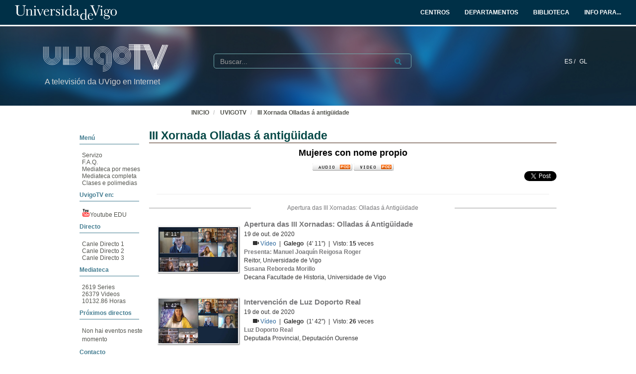

--- FILE ---
content_type: text/html; charset=UTF-8
request_url: https://tv.uvigo.es/series/5f9acb2a765a4e20437f7589
body_size: 82550
content:
<!doctype html>
<html class="" lang="gl">
<head>
                <meta name="viewport" content="initial-scale=1">
        <meta http-equiv="X-UA-Compatible" content="IE=edge,chrome=1">
        <!--[if lt IE 9]>
        <script src="http://html5shim.googlecode.com/svn/trunk/html5.js"></script>
        <![endif]-->
        <meta charset="UTF-8"/>
                    <meta name="robots" content="index, follow"/>
                <meta name="revisit-after" content="1 days"/>
        <meta name="language" content="gl"/>
        <meta name="keywords" content="webtv, tv, University, teltek, pumukit - muller,antigüidade,xénero,historia,costumes"/>
    
    <meta property="og:url" content="https://tv.uvigo.es/series/5f9acb2a765a4e20437f7589" />
    <meta property="og:type" content="website" />
    <meta property="og:title" content="III Xornada Olladas á antigüidade" />
    <meta property="og:description" content="As Xornadas: Olladas á Antigüidade, organizadas cada curso académico pola profesora e decana da Facultade de Historia do campus de Ourense Susana Reboreda, celebran a súa terceira edición. Nesta ocasión, a cita leva por título Mulleres con nome propio co obxectivo de pór o foco en personaxes femininos destacados do pasado e por primeira vez, atendendo á situación sanitaria provocada pola covid-19, desenvolverase de xeito virtual" />
    <meta property="og:image" content="https://tv.uvigo.es/uploads/pic/series/5f9acb2a765a4e20437f7589/mulleres.jpg" />
    <title>UVigoTV - III Xornada Olladas á antigüidade</title>

            <link href="/bundles/pumukitwebtv/css/bootstrap.min.css" type="text/css" rel="stylesheet" media="screen"/>
        <link href="/webtv/css/webtv.css" type="text/css" rel="stylesheet" media="screen"/>
            
            <script src="/bundles/pumukitwebtv/js/jquery.min.js" type="text/javascript"></script>
        <script src="/bundles/pumukitwebtv/js/bootstrap.min.js" type="text/javascript"></script>
    
        <link rel="icon" type="image/x-icon" href="/bundles/pumukituvigowebtv/images/favicon.ico"/>
</head>
<body class="">
    
<style>
            
    .logo-legend {
        color: #d3d3d3;
        margin:0;
        font-size:16px;
        padding:10px 0 0 5px;
    }

    /** Mobile first **/
    .header-top-pmk {
        background-color: #003047;
        min-height:50px;
        color: #ffffff;
    }

    .logo-header-top {
        max-height:30px;
        margin-top: 5px;
    }

    .navbar-pmk.navbar-uvigo {
        margin-bottom: 0;
        border: none;
        border-bottom:3px solid #fff;
    }

    .custom-menu-uvigo {
        width: 100%;
    }

    .custom-menu-uvigo .links-custom-menu > li {
        display: inline;
        font-size: 16px;
    }

    .custom-menu-uvigo .links-custom-menu > li > a{
        padding: 15px;
    }

    .custom-dropdown-menu.open {
        background: #003047;
    }

    .custom-dropdown-menu-uvigo {
        background: #003047;
    }
    .custom-menu-uvigo li.language-item {
        padding-left:15px;
        border-bottom: 0;
    }

    .custom-menu-top-center .open>a:focus, .custom-menu-top-center .open>a:active, .custom-menu-top-center .open>a:hover {
        background-color:transparent;
    }

    .custom-menu-uvigo .dropdown .custom-dropdown-menu li {
        border-bottom:0;
    }

    .header-top-pmk .language-item {
        display:inline-block;
    }

    .custom-menu-uvigo {
        margin-top:25px;
        padding-left: 0 !important;
    }

    /** End mobile first **/


    /** Start: Universidad de Vigo - Menú >= md **/
    .header-pmk .header-top-pmk {
        font-size:12px;
    }
    /** End: Universidad de Vigo - Menú >= md **/

    #custom-top-menu {
        padding: 0;
    }

    .custom-menu-top-left li a, .custom-menu-top-right li a {
        font-weight: bold;
    }
    .custom-menu-top-left li a, .custom-menu-top-center li a, .custom-menu-top-right li a {
        color: #ffffff;
    }

    .custom-menu-top-left>li>a:hover, .custom-menu-top-left>li>a:focus, .custom-menu-top-center>li>a:hover, .custom-menu-top-center>li>a:focus, .custom-menu-top-right>li>a:hover, .custom-menu-top-right>li>a:focus {
        text-decoration: none;
        background-color: transparent;
    }

    .custom-menu-top-center {
        padding-left:10rem;
    }

    .header-top-pmk .navbar-header button span {
        background-color: #ffffff;
    }

    .custom-dropdown-menu.open>a, .custom-dropdown-menu.open>a:hover, .custom-dropdown-menu.open>a:focus {
        background-color: #003047;
        color: #fff;
    }

    .navbar-nav li.language-item a {
        padding: 15px 2px;
    }


    .header-bottom-pmk {
        max-height: 160px;
    }

    .header-bottom-pmk .background-header{
        width: 100%;
        height: 160px;
        object-fit: cover;
    }

    .header-bottom-pmk .header-elements {
        margin-top: -170px;
        padding-left: 70px;
        padding-right: 70px;
    }

    .logo-header-bottom {
        max-height: 70px;
    }

    .header-bottom-logo {
        padding-bottom:50px;
        margin-top:30px;
    }


    
    @media (max-width: 1400px) {
        .custom-menu-uvigo .links-custom-menu > li {
            font-size: 14px;
        }

        .block-search {
            margin-left: 30px;
        }

        .no_live_img {
            margin-left: -200px;
        }
    }


    @media (max-width: 1400px) and (min-width: 1200px){
        .header-bottom-logo {
            margin-top: 35px;
        }
    }

    @media (min-width: 1200px) {
        .custom-menu-top-center {
            padding-left:12rem;
        }
    }

    @media (max-width: 1200px) and (min-width: 991px) {
        .logo-legend {
            font-size: 11px;
        }

        .header-bottom-logo {
            margin-top: 45px;
        }

        .header-bottom-pmk .header-elements {
            padding-left: 45px;
            padding-right: 45px;
        }
        .custom-menu-uvigo li.language-item {
            padding-left: 10px;
        }

        .flexcontainer {
            flex-wrap: nowrap;
        }
    }


    @media (min-width: 992px) {

        .custom-menu-top-center {
            padding-left:4rem;
        }
    }

    @media (max-width: 991px) {
        .custom-menu-top-left li a, .custom-menu-top-center li a, .custom-menu-top-right li a {
            color: #003047;
        }

        .navbar-header .search-button {
            margin-right: 5px;
        }

        .navbar-header .fa-search {
            color: #ffffff;
            font-size: 16px;
        }


        .custom-menu-uvigo .links-custom-menu {
            float: left !important;
            width: 100%;
            padding-right: 15px;
        }

        .custom-menu-uvigo .links-custom-menu > li {
            display: block;
            padding: 10px 0;
        }

        .custom-menu-uvigo li.language-item {
            padding-left: 15px;
            padding-top: 0;
        }

        .navbar-brand {
            float: right;
        }

        .header-bottom-pmk .header-elements {
            padding-left: 15px;
            padding-right: 15px;
        }

    }

    @media (min-width: 768px) and (max-width: 991.98px) {
        /* Header menu */
        .header-top-pmk .language-item {
            display:inline-block;
        }

        /* Change breakpoint of navbar to SM ( needed because there are a lot of text ) */
        .custom-menu-top-center {
            padding-left:1rem;
        }

        .navbar-header {
            float: none;
        }
        .navbar-left,.navbar-right {
            float: none !important;
        }
        .navbar-toggle {
            display: block;
        }
        .navbar-collapse {
            border-top: 1px solid transparent;
            box-shadow: inset 0 1px 0 rgba(255,255,255,0.1);
        }
        .navbar-fixed-top {
            top: 0;
            border-width: 0 0 1px;
        }
        .navbar-collapse.collapse {
            display: none!important;
        }
        .navbar-nav {
            float: none!important;
            margin-top: 7.5px;
        }
        .navbar-nav>li {
            float: none;
        }
        .navbar-nav>li>a {
            padding-top: 10px;
            padding-bottom: 10px;
        }
        .collapse.in{
            display:block !important;
        }
        .header-top-pmk>.container {
            padding-right: 15px;
            padding-left: 15px;
            margin-right: auto;
            margin-left: auto;
            width: 100%;
            max-width: none;
        }

        .header-bottom-logo:nth-child(2) {
            margin-top: 50px;
            padding-bottom: 10px;
        }

        /* End Change breakpoint of navbar to SM */

        /* Change breakpoint header dropdown to SM */
        .navbar-nav .open .dropdown-menu {
            position: static;
            float: left;
            width: auto;
            margin-top: 0;
            background-color: transparent;
            border: 0;
            -webkit-box-shadow: none;
            box-shadow: none;
            display:block;
        }
        /* Change breakpoint header dropdown to SM */
        .custom-menu-top-right .custom-dropdown-menu.open {
            display: table;
        }

        #custom-top-menu {
            overflow-x: hidden;
        }

        /* Move banner and logo to keep vertical line with SM breakpoint navbar */
        .header-bottom-pmk>.container {
            width:100%;
        }
        .header-bottom-logo {
            margin-left:15px;
        }
        /* End Move banner and logo to keep vertical line with SM breakpoint navbar */

        .custom-menu-uvigo {
            margin-top: 15px !important;
        }
    }

    @media (min-width:768px) {

        .custom-menu-uvigo {
            margin-top: 55px;
        }
    }

    @media (max-width: 767.98px) {

        #menu-uvigo-navbar .custom-dropdown-menu.open > ul > li > a {
            color: #FFF;
        }

        .header-bottom-pmk, .header-bottom-pmk .background-header {
            max-height: 140px !important;
        }

        .header-bottom-logo {
            margin-top: 40px;
            padding-bottom: 30px;
        }

        .footer-custom-uvigotv {
            text-align: center;
        }

        .search-box {
            margin: 8px;
        }

        .custom-menu-uvigo {
            margin-top: 0px;
        }

        .custom-menu-uvigo .links-custom-menu > li {
            display: block;
        }

        .custom-menu-uvigo {
            margin-top: 18px;
        }

        .advanced-calendar-events {
            padding: 30px 30px !important;
        }
    }
    @media (max-width: 570px) {
        .header-bottom-logo {
            margin-top: 35px;
        }

        .header-bottom-logo:nth-child(2) {
            margin-top: 43px;
        }
    }


    @media (max-width: 499.98px) {
        .logo-legend {
            font-size:10px;
        }

        .header-bottom-pmk, .header-bottom-pmk .background-header {
            max-height: 120px !important;
        }
    }

    @media (max-width: 450px) {
        .header-bottom-logo:nth-child(2) {
            margin-top: 35px;
        }
    }

    @media (max-width: 430px) {
        .custom-menu-uvigo .links-custom-menu > li.language-item {
            padding-bottom: 0;
        }
    }

    @media (max-width: 430px) {
        .logo-legend {
            font-size: 9px;
        }
    }


</style>
<nav class="navbar navbar-pmk navbar-uvigo">
    <div class="header-top-pmk">
        <div class="container-fluid">
            <div class="navbar-header">
                <div class="visible-xs visible-sm">
                                        <a class="navbar-brand"  href="https://tv.uvigo.es">
                        <img src="/bundles/pumukituvigowebtv/images/header/logo_uvigo.svg" class="img-responsive logo-header-top" alt="Imaxe"/>
                    </a>
                </div>
            </div>
            <div class="collapse navbar-collapse" id="custom-top-menu">
                <div class="hidden-xs hidden-sm">
                                        <ul class="nav navbar-nav custom-menu-top-left">
                        <a class="navbar-brand"  href="https://tv.uvigo.es">
                            <img src="/bundles/pumukituvigowebtv/images/header/logo_uvigo.svg" class="img-responsive logo-header-top" alt="Imaxe"/>
                        </a>
                    </ul>

                    <ul class="nav navbar-nav custom-menu-top-center pull-right">
                        <li>
                            <a target="_blank" href="https://www.uvigo.gal/estudar/organizacion-academica/centros" title="CENTROS">
                                <strong>CENTROS</strong>
                            </a>
                        </li>
                        <li>
                            <a target="_blank" href="https://www.uvigo.gal/estudar/organizacion-academica/departamentos" title="DEPARTAMENTOS">
                                <strong>DEPARTAMENTOS</strong>
                            </a>
                        </li>
                        <li>
                            <a target="_blank" href="https://www.uvigo.gal/universidade/biblioteca" title="BIBLIOTECA">
                                <strong>BIBLIOTECA</strong>
                            </a>
                        </li>
                        <li>
                            <a href="#" title="INFO PARA..." id="dropdownMenuInfo" data-toggle="dropdown" aria-haspopup="true" aria-expanded="true">
                                <strong>INFO PARA...<i class="fa fa-caret-down" aria-hidden="true"></i></strong>
                            </a>
                            <ul class="dropdown-menu custom-dropdown-menu-uvigo" aria-labelledby="dropdownMenu1">
                                <li>
                                    <a target="_blank" href="https://uvigo.gal/perfil-estudantes">Estudantes</a>
                                </li>
                                <li>
                                    <a target="_blank" href="https://uvigo.gal/perfil-pas">PAS</a>
                                </li>
                                <li>
                                    <a target="_blank" href="https://uvigo.gal/perfil-pdi">PDI</a>
                                </li>
                                <li>
                                    <a target="_blank" href="https://uvigo.gal/perfil-empresas">Empresas</a>
                                </li>
                            </ul>
                        </li>
                    </ul>

                </div>
            </div>
        </div>
    </div>
</nav>


<div class="header-bottom-pmk">
    <p><span><img class="background-header" src="/bundles/pumukituvigowebtv/images/header/headerBK.jpg"></span></p>
    <div class="container-fluid header-elements">
        <div class="col-xs-7 col-sm-6 col-md-3 header-bottom-logo">
            <a href="https://tv.uvigo.es">
                <img src="/bundles/pumukituvigowebtv/images/header/logo_UvigoTV.svg" class="img-responsive logo-header-bottom" alt="Imaxe"/>
            </a>
            <h5 class="logo-legend">A televisión da UVigo en Internet</h5>
        </div>

        <div class="col-xs-5 col-sm-5 visible-xs visible-sm header-bottom-logo">
            <nav class="navbar navbar-pmk">
                <div class="container-fluid">
                    <div class="navbar-header">
                        <button type="button" class="navbar-toggle collapsed" data-toggle="collapse" data-target="#menu-uvigo-navbar" aria-expanded="false" style="border:1px solid #fff; margin-right:0;">
                            <span class="sr-only">Toggle navigation</span>
                            <span class="icon-bar" style="border: 1px solid #fff;"></span>
                            <span class="icon-bar" style="border: 1px solid #fff;"></span>
                            <span class="icon-bar" style="border: 1px solid #fff;"></span>
                        </button>
                        <button type="button" class="navbar-toggle collapsed search-button" data-toggle="collapse" data-target="#pumukit-navbar-collapse-2">
                            <span class="sr-only">TOGGLE SEARCH</span>
                            <i class="glyphicon glyphicon-search" style="color:white;font-size: 16px;margin-right: 10px;"></i>
                        </button>
                    </div>
                </div>
            </nav>
        </div>

        <div class="col-xs-12 col-sm-12 visible-xs visible-sm">
            <div class="collapse navbar-collapse" id="pumukit-navbar-collapse-2">
                <!--//SEARCH BOX-->
<div class="search-box">
  <form class="input-group stylish-input-group" method="get" action="/searchmultimediaobjects">
    <label for="search-box-mobile" class="sr-only">Search</label>
    <input type="text" class="form-control" placeholder="Buscar..." name="search" id="search-box-mobile">
    <span class="input-group-addon">
      <label for="submit-button-mobile" class="sr-only">Submit</label>
      <button type="submit" id="submit-button-mobile" style="border:0;background:transparent;" title="Submit">
        <span class="glyphicon glyphicon-search"></span>
      </button>
    </span>
  </form>
</div>
            </div>
        </div>
        <div class="col-xs-12 col-md-9">
            <div class="collapse navbar-collapse" id="menu-uvigo-navbar">
                <div class="nav navbar-nav navbar-right custom-menu-top-center custom-menu-uvigo">
                    <ul class="links-custom-menu pull-right">
                        <div class="language_select_wrapper">
            <a class="" href="/locale/es" style="color:white !important;">
            ES /        </a>
            <a class="selected" href="/locale/gl" style="color:white !important;">
            GL        </a>
    </div>

                        <div class="visible-xs visible-sm">
                            
<div class="row widget slidebar">
    <ul>
        
        <h3>Menú</h3>
        <ul class="section">
            <li><a href="https://tv.uvigo.es/gl/info.html">Servizo</a></li>
            <li><a href="https://tv.uvigo.es/gl/FAQ.html">F.A.Q.</a></li>
            <li>
                <a href="https://tv.uvigo.es/latestuploads">Mediateca por meses</a>
            </li>
            <li><a href="https://tv.uvigo.es/mediateca">Mediateca completa</a>
            </li>
            <li>
                <a href="https://tv.uvigo.es/clasesypildoras.html">Clases e polimedias</a>
            </li>
        </ul>

        <h3>UvigoTV en:</h3>
        <ul class="section">
            <li>
                <img src="/bundles/pumukituvigowebtv/images/favicon_youtube.gif" style="vertical-align:inherit"><a href="https://www.youtube.com/channel/UCyG8-q1aV0vfNsS3wd8YsNA">Youtube
                    EDU</a>
            </li>
        </ul>

        <h3>Directo</h3>
        <ul class="section">
                          <li>
                    <a href="https://tv.uvigo.es/directo1">Canle Directo 1</a>
                </li>
                            <li>
                    <a href="https://tv.uvigo.es/directo2">Canle Directo 2</a>
                </li>
                            <li>
                    <a href="https://tv.uvigo.es/directo3">Canle Directo 3</a>
                </li>
                    </ul>

        <h3>Mediateca</h3>
        <ul class="section">
            <li>2619 Series</li>
<li>26379 Videos</li>
<li>10132.86 Horas</li>

        </ul>
        <h3>Próximos directos</h3>
        <ul class="section">
                             Non hai eventos neste momento                    </ul>

        <h3>Contacto</h3>
        <ul class="section">
            <li><a href="mailto:tv@uvigo.es">tv@uvigo.es</a></li>
        </ul>

        <h3>Login</h3>
        <ul class="section row" style="overflow:hidden">
          <div class="col-xs-12">
  
      <a href="http://tv.uvigo.es/login" type="button" class="login-button btn btn-xs btn-default" title="Log in">
      <span class="glyphicon glyphicon-log-in"></span> Iniciar sesión    </a>
  </div>


        </ul>

        <br>

        Séguenos:
        <div class="menu_left" style="padding-left: 0">
            <a style="text-decoration: none;" class="icon_text" href="https://tv.uvigo.es/gl/Lista.html">
                <img src="/bundles/pumukituvigowebtv/images/icons/email.png" alt="Email">
            </a>
            <a style="text-decoration: none" href="http://twitter.com/UVigoTV" target="_blank">
                <img src="/bundles/pumukituvigowebtv/images/icons/twitter.png" alt="Twitter">
            </a>
            <a style="text-decoration: none" href="http://www.facebook.com/pages/UVigoTV-Universidade-de-Vigo-Televisi%C3%B3n/264866613542" target="_blank">
                <img src="/bundles/pumukituvigowebtv/images/icons/facebook.png" alt="Facebook">
            </a>
            <a style="text-decoration: none" href="https://tv.uvigo.es/lastnews.xml" target="_blank">
                <img src="/bundles/pumukituvigowebtv/images/icons/rss.jpg" alt="RSS">
            </a>
        </div>

        <ul class="nav navbar-nav visible-xs">
                            <li class="dropdown">
                    <a href="#" class="dropdown-toggle pmk_menu_element" data-toggle="dropdown" role="button" aria-haspopup="true" aria-expanded="false">Galego
                        <span class="caret"></span></a>
                    <ul class="dropdown-menu">
                                                    <li>
                                <a class="pmk_menu_element" href="https://tv.uvigo.es/locale/es"> Español </a>
                            </li>
                                                    <li>
                                <a class="pmk_menu_element" href="https://tv.uvigo.es/locale/gl"> Galego </a>
                            </li>
                                            </ul>
                </li>
            
        </ul>
    </ul>
</div>



                        </div>
                    </ul>
                    <div class="hidden-xs hidden-sm col-sm-6 col-md-5 col-lg-6 block-search">
                        <div class="row">
                                                        
                            <div class="search-box">
                                <form class="input-group stylish-input-group" method="get" action="/searchmultimediaobjects">
                                    <label for="search-box-base" class="sr-only">
                                        Buscar                                    </label>
                                    <input type="text" class="form-control" placeholder="Buscar..." name="search" id="search-box-base"  style="background: transparent"/>
                                    <span class="input-group-addon" style="background: transparent">
                                        <label for="submit-button-base" class="sr-only">Submit</label>
                                        <button type="submit" id="submit-button-base" style="border:0;background:transparent;" title="Submit">
                                            <span class="glyphicon glyphicon-search"></span>
                                        </button>
                                    </span>
                                </form>
                            </div>

                        </div>
                    </div>
                </div>
            </div>
        </div>
    </div>
</div>

    <div class="container-fluid">
        <!--HEADER-->
        








        <!--BREADCRUMBS-->
        <div class="row breadcrumbs_color">
            <div class="breadcrumbs_wrapper" role="navigation" style="display: inline-block">
                <div class="col-md-12">
    <ol class="breadcrumb">
        <li>
            <a href="https://www.uvigo.gal/" >
                INICIO
            </a>
        </li>

        
                            <li>
                    <a href="/" >
                        UVIGOTV
                    </a>
                </li>
            
        
                    <li>
                <a id="breadcrumbs_series_a" href="/series/5f9acb2a765a4e20437f7589" class="active" >
                    III Xornada Olladas á antigüidade
                </a>
            </li>
        
            </ol>
</div>

<script type="text/javascript">
    $(function () {
        var breadcrumbs_seriesa = $('#breadcrumbs_series_a');
        var breadcrumbs_mmobja = $('#breadcrumbs_mmobj_a');
        if (!breadcrumbs_mmobja.length && !breadcrumbs_seriesa.length) {
            return false;
        }
        var breadcrumbLiHeight = ($('.breadcrumb li').first().height()) + 8;
        var breadcrumbHeight = ($('.breadcrumb').height());
        var breadcrumbSeriesTitle = breadcrumbs_seriesa.height();
        var appendSeries, appendMultimediaObject = false;
        while (((breadcrumbSeriesTitle + 3) > breadcrumbLiHeight) || (breadcrumbHeight > breadcrumbLiHeight)) {
            if (breadcrumbs_seriesa.text().trim().length > 20) {
                breadcrumbs_seriesa.text(breadcrumbs_seriesa.text().substring(0, breadcrumbs_seriesa.text().trim().length - 1));
                appendSeries = true;
            } else {
                breadcrumbs_mmobja.text(breadcrumbs_mmobja.text().substring(0, breadcrumbs_mmobja.text().trim().length - 1));
                if(breadcrumbs_mmobja.text().trim().length < 20) {
                    break;
                }
                appendMultimediaObject = true;
            }
            breadcrumbSeriesTitle = $('.breadcrumb').height();
            breadcrumbHeight = ($('.breadcrumb').height());
        }
        if (appendMultimediaObject) breadcrumbs_mmobja.append("...");
        if (appendSeries) breadcrumbs_seriesa.append("...");
    });
</script>

            </div>
        </div>
        <div class="row pmk-content">
            <div class="wrapper-center">
                <!--LATERAL_MENU-->
                <div class="slidebar_wrapper col-md-3 col-lg-2 hidden-xs hidden-sm">
                    
<div class="row widget slidebar">
    <ul>
        
        <h3>Menú</h3>
        <ul class="section">
            <li><a href="https://tv.uvigo.es/gl/info.html">Servizo</a></li>
            <li><a href="https://tv.uvigo.es/gl/FAQ.html">F.A.Q.</a></li>
            <li>
                <a href="https://tv.uvigo.es/latestuploads">Mediateca por meses</a>
            </li>
            <li><a href="https://tv.uvigo.es/mediateca">Mediateca completa</a>
            </li>
            <li>
                <a href="https://tv.uvigo.es/clasesypildoras.html">Clases e polimedias</a>
            </li>
        </ul>

        <h3>UvigoTV en:</h3>
        <ul class="section">
            <li>
                <img src="/bundles/pumukituvigowebtv/images/favicon_youtube.gif" style="vertical-align:inherit"><a href="https://www.youtube.com/channel/UCyG8-q1aV0vfNsS3wd8YsNA">Youtube
                    EDU</a>
            </li>
        </ul>

        <h3>Directo</h3>
        <ul class="section">
                          <li>
                    <a href="https://tv.uvigo.es/directo1">Canle Directo 1</a>
                </li>
                            <li>
                    <a href="https://tv.uvigo.es/directo2">Canle Directo 2</a>
                </li>
                            <li>
                    <a href="https://tv.uvigo.es/directo3">Canle Directo 3</a>
                </li>
                    </ul>

        <h3>Mediateca</h3>
        <ul class="section">
            <li>2619 Series</li>
<li>26379 Videos</li>
<li>10132.86 Horas</li>

        </ul>
        <h3>Próximos directos</h3>
        <ul class="section">
                             Non hai eventos neste momento                    </ul>

        <h3>Contacto</h3>
        <ul class="section">
            <li><a href="mailto:tv@uvigo.es">tv@uvigo.es</a></li>
        </ul>

        <h3>Login</h3>
        <ul class="section row" style="overflow:hidden">
          <div class="col-xs-12">
  
      <a href="http://tv.uvigo.es/login" type="button" class="login-button btn btn-xs btn-default" title="Log in">
      <span class="glyphicon glyphicon-log-in"></span> Iniciar sesión    </a>
  </div>


        </ul>

        <br>

        Séguenos:
        <div class="menu_left" style="padding-left: 0">
            <a style="text-decoration: none;" class="icon_text" href="https://tv.uvigo.es/gl/Lista.html">
                <img src="/bundles/pumukituvigowebtv/images/icons/email.png" alt="Email">
            </a>
            <a style="text-decoration: none" href="http://twitter.com/UVigoTV" target="_blank">
                <img src="/bundles/pumukituvigowebtv/images/icons/twitter.png" alt="Twitter">
            </a>
            <a style="text-decoration: none" href="http://www.facebook.com/pages/UVigoTV-Universidade-de-Vigo-Televisi%C3%B3n/264866613542" target="_blank">
                <img src="/bundles/pumukituvigowebtv/images/icons/facebook.png" alt="Facebook">
            </a>
            <a style="text-decoration: none" href="https://tv.uvigo.es/lastnews.xml" target="_blank">
                <img src="/bundles/pumukituvigowebtv/images/icons/rss.jpg" alt="RSS">
            </a>
        </div>

        <ul class="nav navbar-nav visible-xs">
                            <li class="dropdown">
                    <a href="#" class="dropdown-toggle pmk_menu_element" data-toggle="dropdown" role="button" aria-haspopup="true" aria-expanded="false">Galego
                        <span class="caret"></span></a>
                    <ul class="dropdown-menu">
                                                    <li>
                                <a class="pmk_menu_element" href="https://tv.uvigo.es/locale/es"> Español </a>
                            </li>
                                                    <li>
                                <a class="pmk_menu_element" href="https://tv.uvigo.es/locale/gl"> Galego </a>
                            </li>
                                            </ul>
                </li>
            
        </ul>
    </ul>
</div>



                    <div style="clear:both"><!--LETS THE WRAPPER HAVE THE CORRECT HEIGHT--></div>
                </div>
                <!--MAIN BODY-->
                <div class="main-content-wrapper">
                    <div class="main-content col-md-9 col-lg-10">
                                                                
            <div class="row">
        <div class="col-xs-12">
            <h1 class="title-for-crumbs">III Xornada Olladas á antigüidade</h1>
<div class="cab_serial">
            <h5 class="subtitle">
            Mujeres con nome propio
        </h5>
                <div class="podcasts text-center">
        <a href="itpc://tv.uvigo.es/podcast/series/5f9acb2a765a4e20437f7589/audio.xml">
            <img src="/bundles/pumukituvigowebtv/images/series/audio_pod.gif" alt="" title="Suscribirse al podcast de esta serie (requiere iTunes)">
        </a>
        <a href="itpc://tv.uvigo.es/podcast/series/5f9acb2a765a4e20437f7589/video.xml">
            <img src="/bundles/pumukituvigowebtv/images/series/video_pod.gif" alt="" title="Suscribirse al videocast de esta serie (requiere iTunes)">
        </a>
    </div>

    <div class="pull-right">
        <!-- FACEBOOK LIKE -->
<div id="fb-root"></div>
<div class="fb-like"
     data-layout="button_count"
     data-action="like"
     data-size="small"
     data-show-faces="false"
     data-share="false" style="display: inline;top: 3px;">
</div>

<a href="https://twitter.com/share" class="twitter-share-button" data-count="none">Tweet</a>

<script>(function(d, s, id) {
        var js, fjs = d.getElementsByTagName(s)[0];
        if (d.getElementById(id)) return;
        js = d.createElement(s); js.id = id;
        js.src = "//connect.facebook.net/es_ES/sdk.js#xfbml=1&version=v2.10&appId=557011547829499";
        fjs.parentNode.insertBefore(js, fjs);
    }(document, 'script', 'facebook-jssdk'));
</script>


<script>
    !function(d,s,id){
        var js,fjs=d.getElementsByTagName(s)[0];
        if(!d.getElementById(id)){
            js=d.createElement(s);
            js.id=id;
            js.src="//platform.twitter.com/widgets.js";
            console.log(fjs);
            fjs.parentNode.insertBefore(js,fjs);
        }
    }(document,"script","twitter-wjs");

</script>
    </div>
</div>
        </div>
    </div>

            <div class="row">
            <div class="col-xs-12">
                <div id="serial_header">
                    
                </div>
            </div>
        </div>
    
    <div class="row">
        <div class="col-xs-12">
                                                                                                                            <div class="col-xs-12">
                    <a name="5f9ab8f3765a4e1dd1676ba2"></a>
                                <hr />
    
    <!-- SUBSERIAL -->
            <div class="row subseries_title_wrapper">
            <h4 class="text-center subseries_title"> Apertura das III Xornadas: Olladas á Antigüidade </h4>
        </div>
    
                        <div class="media mmobj_serie">
    <!-- PIC -->
    <div class="media-left media-middle">
        <div class="thumbnailwrapper">
                            <div class="thumbnail bodyMm">
                    <a href="https://tv.uvigo.es/video/5f9ab8f3765a4e1dd1676ba2">
                                                    <span class="video-duration">4&#039; 11&#039;&#039;</span>
                                                <img src="/uploads/pic/series/5f9acb2a765a4e20437f7589/video/5f9ab8f3765a4e1dd1676ba2/5f9aeaae765a4e2199546332.jpeg" class="serial img-responsive thumbnailimg">
                        <div class="thumbnailholder"></div>
                    </a>
                </div>
                    </div>
    </div>
    <div class="media-body">
        <!-- TITLE & SUBTITLE -->
        <h4 class="media-heading title">Apertura das III Xornadas: Olladas á Antigüidade</h4>
        <h5 class="media-heading">
            <small></small>
        </h5>
        <h5 class="media-heading date">19 de out. de 2020</h5>

        <ul class="mmobj_objects">
            <!-- MATTERHORN -->
                            <!-- TRACKS -->
                
                                                                  
                                    <div>
                        <span class="glyphicon glyphicon-facetime-video" aria-hidden="true"></span>
                                                                                                                                <a href="https://tv.uvigo.es/video/5f9ab8f3765a4e1dd1676ba2?track_id=5f9abbe6765a4e1eb52487d2">
                                                    Vídeo                        </a>
                                                &nbsp;|&nbsp;&nbsp;<span class="language">Galego</span>
                        &nbsp;(4&#039; 11&#039;&#039;)
                                                    &nbsp;|&nbsp; Visto:
                                                        <span class="numView">15</span>
                            veces                                            </div>
                                                    <!-- MATERIAL -->
                        <!-- LINK -->
                    </ul>
        <!-- PERSONS ACT -->
        <div class="persons">
                                                            <div>
                        <div class="person">
                            Presenta:
                                                            Manuel Joaquín Reigosa Roger
                                                    </div>
                        Reitor, Universidade de Vigo
                    </div>
                                                                <div>
                        <div class="person">
                            
                                                            Susana Reboreda Morillo
                                                    </div>
                        Decana Facultade de Historia, Universidade de Vigo
                    </div>
                                    </div>
    </div>
</div>
                                                        </div>
                                                                                                                <div class="col-xs-12">
                    <a name="5f9ab8f3765a4e1dd1676ba8"></a>
                        
    <!-- SUBSERIAL -->
    
                        <div class="media mmobj_serie">
    <!-- PIC -->
    <div class="media-left media-middle">
        <div class="thumbnailwrapper">
                            <div class="thumbnail bodyMm">
                    <a href="https://tv.uvigo.es/video/5f9ab8f3765a4e1dd1676ba8">
                                                    <span class="video-duration">1&#039; 42&#039;&#039;</span>
                                                <img src="/uploads/pic/series/5f9acb2a765a4e20437f7589/video/5f9ab8f3765a4e1dd1676ba8/5f9c3233765a4e28777906e0.jpeg" class="serial img-responsive thumbnailimg">
                        <div class="thumbnailholder"></div>
                    </a>
                </div>
                    </div>
    </div>
    <div class="media-body">
        <!-- TITLE & SUBTITLE -->
        <h4 class="media-heading title">Intervención de Luz Doporto Real</h4>
        <h5 class="media-heading">
            <small></small>
        </h5>
        <h5 class="media-heading date">19 de out. de 2020</h5>

        <ul class="mmobj_objects">
            <!-- MATTERHORN -->
                            <!-- TRACKS -->
                
                                                                  
                                    <div>
                        <span class="glyphicon glyphicon-facetime-video" aria-hidden="true"></span>
                                                                                                                                <a href="https://tv.uvigo.es/video/5f9ab8f3765a4e1dd1676ba8?track_id=5f9aba3f765a4e1e6d5aee02">
                                                    Vídeo                        </a>
                                                &nbsp;|&nbsp;&nbsp;<span class="language">Galego</span>
                        &nbsp;(1&#039; 42&#039;&#039;)
                                                    &nbsp;|&nbsp; Visto:
                                                        <span class="numView">26</span>
                            veces                                            </div>
                                                    <!-- MATERIAL -->
                        <!-- LINK -->
                    </ul>
        <!-- PERSONS ACT -->
        <div class="persons">
                                                            <div>
                        <div class="person">
                            
                                                            Luz Doporto Real
                                                    </div>
                        Deputada Provincial, Deputación Ourense
                    </div>
                                    </div>
    </div>
</div>
                                                        </div>
                                                                                                                <div class="col-xs-12">
                    <a name="5f9ab8f3765a4e1dd1676bae"></a>
                        
    <!-- SUBSERIAL -->
    
                        <div class="media mmobj_serie">
    <!-- PIC -->
    <div class="media-left media-middle">
        <div class="thumbnailwrapper">
                            <div class="thumbnail bodyMm">
                    <a href="https://tv.uvigo.es/video/5f9ab8f3765a4e1dd1676bae">
                                                    <span class="video-duration">1&#039; 49&#039;&#039;</span>
                                                <img src="/uploads/pic/series/5f9acb2a765a4e20437f7589/video/5f9ab8f3765a4e1dd1676bae/5f9c3f3b765a4e28c55e20e3.jpeg" class="serial img-responsive thumbnailimg">
                        <div class="thumbnailholder"></div>
                    </a>
                </div>
                    </div>
    </div>
    <div class="media-body">
        <!-- TITLE & SUBTITLE -->
        <h4 class="media-heading title">Intervención de Manuel Joaquín Reigosa Roger</h4>
        <h5 class="media-heading">
            <small></small>
        </h5>
        <h5 class="media-heading date">19 de out. de 2020</h5>

        <ul class="mmobj_objects">
            <!-- MATTERHORN -->
                            <!-- TRACKS -->
                
                                                                  
                                    <div>
                        <span class="glyphicon glyphicon-facetime-video" aria-hidden="true"></span>
                                                                                                                                <a href="https://tv.uvigo.es/video/5f9ab8f3765a4e1dd1676bae?track_id=5f9aba1d765a4e1e520922a2">
                                                    Vídeo                        </a>
                                                &nbsp;|&nbsp;&nbsp;<span class="language">Galego</span>
                        &nbsp;(1&#039; 49&#039;&#039;)
                                                    &nbsp;|&nbsp; Visto:
                                                        <span class="numView">5</span>
                            veces                                            </div>
                                                    <!-- MATERIAL -->
                        <!-- LINK -->
                    </ul>
        <!-- PERSONS ACT -->
        <div class="persons">
                                                            <div>
                        <div class="person">
                            
                                                            <a href="http://www.uvigo.gal/universidade/goberno-uvigo/reitoria/reitor">Manuel Joaquín Reigosa Roger</a>
                                                    </div>
                        Reitor, Universidade de Vigo
                    </div>
                                    </div>
    </div>
</div>
                                                        </div>
                                                                                                                <div class="col-xs-12">
                    <a name="5f9ab8f4765a4e1dd1676bb4"></a>
                        
    <!-- SUBSERIAL -->
            <div class="row subseries_title_wrapper">
            <h4 class="text-center subseries_title"> Puabi e Enheduana: dúas mulleres poderosas na cidade de Ur (ca. 2500-2300 a.n.e.) </h4>
        </div>
    
                        <div class="media mmobj_serie">
    <!-- PIC -->
    <div class="media-left media-middle">
        <div class="thumbnailwrapper">
                            <div class="thumbnail bodyMm">
                    <a href="https://tv.uvigo.es/video/5f9ab8f4765a4e1dd1676bb4">
                                                    <span class="video-duration">2&#039; 06&#039;&#039;</span>
                                                <img src="/uploads/pic/series/5f9acb2a765a4e20437f7589/video/5f9ab8f4765a4e1dd1676bb4/5f9c400a765a4e28c55e20e7.jpeg" class="serial img-responsive thumbnailimg">
                        <div class="thumbnailholder"></div>
                    </a>
                </div>
                    </div>
    </div>
    <div class="media-body">
        <!-- TITLE & SUBTITLE -->
        <h4 class="media-heading title">Presentación de Agnés Gracia Ventura</h4>
        <h5 class="media-heading">
            <small></small>
        </h5>
        <h5 class="media-heading date">19 de out. de 2020</h5>

        <ul class="mmobj_objects">
            <!-- MATTERHORN -->
                            <!-- TRACKS -->
                
                                                                  
                                    <div>
                        <span class="glyphicon glyphicon-facetime-video" aria-hidden="true"></span>
                                                                                                                                <a href="https://tv.uvigo.es/video/5f9ab8f4765a4e1dd1676bb4?track_id=5f9aba10765a4e1e700a4ea2">
                                                    Vídeo                        </a>
                                                &nbsp;|&nbsp;&nbsp;<span class="language">Español</span>
                        &nbsp;(2&#039; 06&#039;&#039;)
                                                    &nbsp;|&nbsp; Visto:
                                                        <span class="numView">10</span>
                            veces                                            </div>
                                                    <!-- MATERIAL -->
                        <!-- LINK -->
                    </ul>
        <!-- PERSONS ACT -->
        <div class="persons">
                                                            <div>
                        <div class="person">
                            Presenta:
                                                            Susana Reboreda Morillo
                                                    </div>
                        Decana Facultade de Historia, Universidade de Vigo
                    </div>
                                                                <div>
                        <div class="person">
                            
                                                            Agnés Gracia Ventura
                                                    </div>
                        Doutora en Historia e membro do IPOA de Barcelona
                    </div>
                                    </div>
    </div>
</div>
                                                        </div>
                                                                                                                <div class="col-xs-12">
                    <a name="5f9ae8d8765a4e21535b45b6"></a>
                        
    <!-- SUBSERIAL -->
    
                        <div class="media mmobj_serie">
    <!-- PIC -->
    <div class="media-left media-middle">
        <div class="thumbnailwrapper">
                            <div class="thumbnail bodyMm">
                    <a href="https://tv.uvigo.es/video/5f9ae8d8765a4e21535b45b6">
                                                    <span class="video-duration">34&#039; 32&#039;&#039;</span>
                                                <img src="/uploads/pic/series/5f9acb2a765a4e20437f7589/video/5f9ae8d8765a4e21535b45b6/5f9e8782765a4e2e707e98e1.jpeg" class="serial img-responsive thumbnailimg">
                        <div class="thumbnailholder"></div>
                    </a>
                </div>
                    </div>
    </div>
    <div class="media-body">
        <!-- TITLE & SUBTITLE -->
        <h4 class="media-heading title">Puabi e Enheduana: dúas mulleres poderosas na cidade de Ur (ca. 2500-2300 a.n.e.)</h4>
        <h5 class="media-heading">
            <small>Conferencia</small>
        </h5>
        <h5 class="media-heading date">19 de out. de 2020</h5>

        <ul class="mmobj_objects">
            <!-- MATTERHORN -->
                            <div id="material" class="file matterhorn">
                    <a href="https://tv.uvigo.es/video/5f9ae8d8765a4e21535b45b6">
                        <span class="glyphicon glyphicon-facetime-video" aria-hidden="true"></span>Vídeo</a>
                    &nbsp;|&nbsp;&nbsp;<span class="language">Español</span>
                    &nbsp;|&nbsp; 34&#039; 32&#039;&#039;
                                            &nbsp;|&nbsp; Visto: <span class="numView">22</span>
                        veces                                    </div>
                                    <!-- MATERIAL -->
                        <!-- LINK -->
                    </ul>
        <!-- PERSONS ACT -->
        <div class="persons">
                                                            <div>
                        <div class="person">
                            Presenta:
                                                            Susana Reboreda Morillo
                                                    </div>
                        Decana Facultade de Historia, Universidade de Vigo
                    </div>
                                                                <div>
                        <div class="person">
                            
                                                            Agnés Gracia Ventura
                                                    </div>
                        Doutora en Historia e membro do IPOA de Barcelona
                    </div>
                                    </div>
    </div>
</div>
                                                        </div>
                                                                                                                <div class="col-xs-12">
                    <a name="5f9ab8f4765a4e1dd1676bba"></a>
                        
    <!-- SUBSERIAL -->
    
                        <div class="media mmobj_serie">
    <!-- PIC -->
    <div class="media-left media-middle">
        <div class="thumbnailwrapper">
                            <div class="thumbnail bodyMm">
                    <a href="https://tv.uvigo.es/video/5f9ab8f4765a4e1dd1676bba">
                                                    <span class="video-duration">14&#039; 26&#039;&#039;</span>
                                                <img src="/uploads/pic/series/5f9acb2a765a4e20437f7589/video/5f9ab8f4765a4e1dd1676bba/5f9e8890765a4e2e8230a042.jpeg" class="serial img-responsive thumbnailimg">
                        <div class="thumbnailholder"></div>
                    </a>
                </div>
                    </div>
    </div>
    <div class="media-body">
        <!-- TITLE & SUBTITLE -->
        <h4 class="media-heading title">Rolda de preguntas. Puabi e Enheduana: dúas mulleres poderosas na cidade de Ur (ca. 2500-2300 a.n.e.)</h4>
        <h5 class="media-heading">
            <small></small>
        </h5>
        <h5 class="media-heading date">19 de out. de 2020</h5>

        <ul class="mmobj_objects">
            <!-- MATTERHORN -->
                            <!-- TRACKS -->
                
                                                                  
                                    <div>
                        <span class="glyphicon glyphicon-facetime-video" aria-hidden="true"></span>
                                                                                                                                <a href="https://tv.uvigo.es/video/5f9ab8f4765a4e1dd1676bba?track_id=5f9ac1d0765a4e1eff051252">
                                                    Vídeo                        </a>
                                                &nbsp;|&nbsp;&nbsp;<span class="language">Español</span>
                        &nbsp;(14&#039; 26&#039;&#039;)
                                                    &nbsp;|&nbsp; Visto:
                                                        <span class="numView">9</span>
                            veces                                            </div>
                                                    <!-- MATERIAL -->
                        <!-- LINK -->
                    </ul>
        <!-- PERSONS ACT -->
        <div class="persons">
                                                            <div>
                        <div class="person">
                            
                                                            Agnés Gracia Ventura
                                                    </div>
                        Doutora en Historia e membro do IPOA de Barcelona
                    </div>
                                                                <div>
                        <div class="person">
                            Modera:
                                                            Susana Reboreda Morillo
                                                    </div>
                        Decana Facultade de Historia, Universidade de Vigo
                    </div>
                                    </div>
    </div>
</div>
                                                        </div>
                                                                                                                <div class="col-xs-12">
                    <a name="5f9ab8f4765a4e1dd1676bc0"></a>
                        
    <!-- SUBSERIAL -->
            <div class="row subseries_title_wrapper">
            <h4 class="text-center subseries_title"> Cleopatra VII, a poderosa raíña ptolemaica </h4>
        </div>
    
                        <div class="media mmobj_serie">
    <!-- PIC -->
    <div class="media-left media-middle">
        <div class="thumbnailwrapper">
                            <div class="thumbnail bodyMm">
                    <a href="https://tv.uvigo.es/video/5f9ab8f4765a4e1dd1676bc0">
                                                    <span class="video-duration">2&#039; 24&#039;&#039;</span>
                                                <img src="/uploads/pic/series/5f9acb2a765a4e20437f7589/video/5f9ab8f4765a4e1dd1676bc0/5f9e8b20765a4e2e8230a049.jpeg" class="serial img-responsive thumbnailimg">
                        <div class="thumbnailholder"></div>
                    </a>
                </div>
                    </div>
    </div>
    <div class="media-body">
        <!-- TITLE & SUBTITLE -->
        <h4 class="media-heading title">Presentación de Rosa Cid</h4>
        <h5 class="media-heading">
            <small></small>
        </h5>
        <h5 class="media-heading date">19 de out. de 2020</h5>

        <ul class="mmobj_objects">
            <!-- MATTERHORN -->
                            <!-- TRACKS -->
                
                                                                  
                                    <div>
                        <span class="glyphicon glyphicon-facetime-video" aria-hidden="true"></span>
                                                                                                                                <a href="https://tv.uvigo.es/video/5f9ab8f4765a4e1dd1676bc0?track_id=5f9abac1765a4e1e9a68c862">
                                                    Vídeo                        </a>
                                                &nbsp;|&nbsp;&nbsp;<span class="language">Español</span>
                        &nbsp;(2&#039; 24&#039;&#039;)
                                                    &nbsp;|&nbsp; Visto:
                                                        <span class="numView">14</span>
                            veces                                            </div>
                                                    <!-- MATERIAL -->
                        <!-- LINK -->
                    </ul>
        <!-- PERSONS ACT -->
        <div class="persons">
                                                            <div>
                        <div class="person">
                            Presenta:
                                                            Susana Reboreda Morillo
                                                    </div>
                        Decana Facultade de Historia, Universidade de Vigo
                    </div>
                                    </div>
    </div>
</div>
                                                        </div>
                                                                                                                <div class="col-xs-12">
                    <a name="5f9e88f6765a4e2e7e507ff7"></a>
                        
    <!-- SUBSERIAL -->
    
                        <div class="media mmobj_serie">
    <!-- PIC -->
    <div class="media-left media-middle">
        <div class="thumbnailwrapper">
                            <div class="thumbnail bodyMm">
                    <a href="https://tv.uvigo.es/video/5f9e88f6765a4e2e7e507ff7">
                                                    <span class="video-duration">53&#039; 50&#039;&#039;</span>
                                                <img src="/uploads/pic/series/5f9acb2a765a4e20437f7589/video/5f9e88f6765a4e2e7e507ff7/5f9e89a0765a4e2e7e508003.jpeg" class="serial img-responsive thumbnailimg">
                        <div class="thumbnailholder"></div>
                    </a>
                </div>
                    </div>
    </div>
    <div class="media-body">
        <!-- TITLE & SUBTITLE -->
        <h4 class="media-heading title">Cleopatra VII, a poderosa raíña ptolemaica</h4>
        <h5 class="media-heading">
            <small>Conferencia</small>
        </h5>
        <h5 class="media-heading date">19 de out. de 2020</h5>

        <ul class="mmobj_objects">
            <!-- MATTERHORN -->
                            <div id="material" class="file matterhorn">
                    <a href="https://tv.uvigo.es/video/5f9e88f6765a4e2e7e507ff7">
                        <span class="glyphicon glyphicon-facetime-video" aria-hidden="true"></span>Vídeo</a>
                    &nbsp;|&nbsp;&nbsp;<span class="language">Español</span>
                    &nbsp;|&nbsp; 53&#039; 50&#039;&#039;
                                            &nbsp;|&nbsp; Visto: <span class="numView">13</span>
                        veces                                    </div>
                                    <!-- MATERIAL -->
                        <!-- LINK -->
                    </ul>
        <!-- PERSONS ACT -->
        <div class="persons">
                                                            <div>
                        <div class="person">
                            
                                                            Rosa Cid
                                                    </div>
                        Catedrática de Historia Antiga, Universidad de Oviedo
                    </div>
                                    </div>
    </div>
</div>
                                                        </div>
                                                                                                                <div class="col-xs-12">
                    <a name="5f9ab8f4765a4e1dd1676bc6"></a>
                        
    <!-- SUBSERIAL -->
    
                        <div class="media mmobj_serie">
    <!-- PIC -->
    <div class="media-left media-middle">
        <div class="thumbnailwrapper">
                            <div class="thumbnail bodyMm">
                    <a href="https://tv.uvigo.es/video/5f9ab8f4765a4e1dd1676bc6">
                                                    <span class="video-duration">25&#039; 06&#039;&#039;</span>
                                                <img src="/uploads/pic/series/5f9acb2a765a4e20437f7589/video/5f9ab8f4765a4e1dd1676bc6/5f9ea44c765a4e2ecc75fcc5.jpeg" class="serial img-responsive thumbnailimg">
                        <div class="thumbnailholder"></div>
                    </a>
                </div>
                    </div>
    </div>
    <div class="media-body">
        <!-- TITLE & SUBTITLE -->
        <h4 class="media-heading title">Rolda de preguntas. Cleopatra VII, a poderosa raíña ptolemaica</h4>
        <h5 class="media-heading">
            <small></small>
        </h5>
        <h5 class="media-heading date">19 de out. de 2020</h5>

        <ul class="mmobj_objects">
            <!-- MATTERHORN -->
                            <!-- TRACKS -->
                
                                                                  
                                    <div>
                        <span class="glyphicon glyphicon-facetime-video" aria-hidden="true"></span>
                                                                                                                                <a href="https://tv.uvigo.es/video/5f9ab8f4765a4e1dd1676bc6?track_id=5f9ac9af765a4e1f22790582">
                                                    Vídeo                        </a>
                                                &nbsp;|&nbsp;&nbsp;<span class="language">Español</span>
                        &nbsp;(25&#039; 06&#039;&#039;)
                                                    &nbsp;|&nbsp; Visto:
                                                        <span class="numView">8</span>
                            veces                                            </div>
                                                    <!-- MATERIAL -->
                        <!-- LINK -->
                    </ul>
        <!-- PERSONS ACT -->
        <div class="persons">
                                                            <div>
                        <div class="person">
                            
                                                            Rosa Cid
                                                    </div>
                        Catedrática de Historia Antiga, Universidad de Oviedo
                    </div>
                                                                <div>
                        <div class="person">
                            Modera:
                                                            Susana Reboreda Morillo
                                                    </div>
                        Decana Facultade de Historia, Universidade de Vigo
                    </div>
                                    </div>
    </div>
</div>
                                                        </div>
                                                                                                                <div class="col-xs-12">
                    <a name="5f9ab8f5765a4e1dd1676bcc"></a>
                        
    <!-- SUBSERIAL -->
            <div class="row subseries_title_wrapper">
            <h4 class="text-center subseries_title"> Estatus femininos na Grecia clásica: o caso de Neera </h4>
        </div>
    
                        <div class="media mmobj_serie">
    <!-- PIC -->
    <div class="media-left media-middle">
        <div class="thumbnailwrapper">
                            <div class="thumbnail bodyMm">
                    <a href="https://tv.uvigo.es/video/5f9ab8f5765a4e1dd1676bcc">
                                                    <span class="video-duration">2&#039; 42&#039;&#039;</span>
                                                <img src="/uploads/pic/series/5f9acb2a765a4e20437f7589/video/5f9ab8f5765a4e1dd1676bcc/5f9e8c25765a4e2e7e508013.jpeg" class="serial img-responsive thumbnailimg">
                        <div class="thumbnailholder"></div>
                    </a>
                </div>
                    </div>
    </div>
    <div class="media-body">
        <!-- TITLE & SUBTITLE -->
        <h4 class="media-heading title">Presentación de Ana Iriarte</h4>
        <h5 class="media-heading">
            <small></small>
        </h5>
        <h5 class="media-heading date">19 de out. de 2020</h5>

        <ul class="mmobj_objects">
            <!-- MATTERHORN -->
                            <!-- TRACKS -->
                
                                                                  
                                    <div>
                        <span class="glyphicon glyphicon-facetime-video" aria-hidden="true"></span>
                                                                                                                                <a href="https://tv.uvigo.es/video/5f9ab8f5765a4e1dd1676bcc?track_id=5f9abae6765a4e1ecf3e3e92">
                                                    Vídeo                        </a>
                                                &nbsp;|&nbsp;&nbsp;<span class="language">Español</span>
                        &nbsp;(2&#039; 42&#039;&#039;)
                                                    &nbsp;|&nbsp; Visto:
                                                        <span class="numView">80</span>
                            veces                                            </div>
                                                    <!-- MATERIAL -->
                        <!-- LINK -->
                    </ul>
        <!-- PERSONS ACT -->
        <div class="persons">
                                                            <div>
                        <div class="person">
                            Presenta:
                                                            Susana Reboreda Morillo
                                                    </div>
                        Decana Facultade de Historia, Universidade de Vigo
                    </div>
                                    </div>
    </div>
</div>
                                                        </div>
                                                                                                                <div class="col-xs-12">
                    <a name="5f9af15a765a4e21b27218db"></a>
                        
    <!-- SUBSERIAL -->
    
                        <div class="media mmobj_serie">
    <!-- PIC -->
    <div class="media-left media-middle">
        <div class="thumbnailwrapper">
                            <div class="thumbnail bodyMm">
                    <a href="https://tv.uvigo.es/video/5f9af15a765a4e21b27218db">
                                                    <span class="video-duration">35&#039; 46&#039;&#039;</span>
                                                <img src="/uploads/pic/series/5f9acb2a765a4e20437f7589/video/5f9af15a765a4e21b27218db/5f9e8d40765a4e2e931d482f.jpeg" class="serial img-responsive thumbnailimg">
                        <div class="thumbnailholder"></div>
                    </a>
                </div>
                    </div>
    </div>
    <div class="media-body">
        <!-- TITLE & SUBTITLE -->
        <h4 class="media-heading title">Estatus femininos na Grecia clásica: o caso de Neera</h4>
        <h5 class="media-heading">
            <small>Conferencia</small>
        </h5>
        <h5 class="media-heading date">19 de out. de 2020</h5>

        <ul class="mmobj_objects">
            <!-- MATTERHORN -->
                            <div id="material" class="file matterhorn">
                    <a href="https://tv.uvigo.es/video/5f9af15a765a4e21b27218db">
                        <span class="glyphicon glyphicon-facetime-video" aria-hidden="true"></span>Vídeo</a>
                    &nbsp;|&nbsp;&nbsp;<span class="language">Español</span>
                    &nbsp;|&nbsp; 35&#039; 46&#039;&#039;
                                            &nbsp;|&nbsp; Visto: <span class="numView">123</span>
                        veces                                    </div>
                                    <!-- MATERIAL -->
                        <!-- LINK -->
                    </ul>
        <!-- PERSONS ACT -->
        <div class="persons">
                                                            <div>
                        <div class="person">
                            
                                                            Ana Iriarte Goñi
                                                    </div>
                        Catedrática de Historia antiga,  Universidade do País Vasco
                    </div>
                                    </div>
    </div>
</div>
                                                        </div>
                                                                                                                <div class="col-xs-12">
                    <a name="5f9ab8f6765a4e1dd1676bd8"></a>
                        
    <!-- SUBSERIAL -->
            <div class="row subseries_title_wrapper">
            <h4 class="text-center subseries_title">  </h4>
        </div>
    
                        <div class="media mmobj_serie">
    <!-- PIC -->
    <div class="media-left media-middle">
        <div class="thumbnailwrapper">
                            <div class="thumbnail bodyMm">
                    <a href="https://tv.uvigo.es/video/5f9ab8f6765a4e1dd1676bd8">
                                                    <span class="video-duration">13&#039; 39&#039;&#039;</span>
                                                <img src="/uploads/pic/series/5f9a8abe765a4e1bfe1e5053/video/5f9ab8f6765a4e1dd1676bd8/201029134616.jpg" class="serial img-responsive thumbnailimg">
                        <div class="thumbnailholder"></div>
                    </a>
                </div>
                    </div>
    </div>
    <div class="media-body">
        <!-- TITLE & SUBTITLE -->
        <h4 class="media-heading title">Rolda de preguntas. Estatus femininos na Grecia clásica: o caso de Neera</h4>
        <h5 class="media-heading">
            <small></small>
        </h5>
        <h5 class="media-heading date">19 de out. de 2020</h5>

        <ul class="mmobj_objects">
            <!-- MATTERHORN -->
                            <!-- TRACKS -->
                
                                                                  
                                    <div>
                        <span class="glyphicon glyphicon-facetime-video" aria-hidden="true"></span>
                                                                                                                                <a href="https://tv.uvigo.es/video/5f9ab8f6765a4e1dd1676bd8?track_id=5f9ac227765a4e1f1d5451f2">
                                                    Vídeo                        </a>
                                                &nbsp;|&nbsp;&nbsp;<span class="language">Español</span>
                        &nbsp;(13&#039; 39&#039;&#039;)
                                                    &nbsp;|&nbsp; Visto:
                                                        <span class="numView">41</span>
                            veces                                            </div>
                                                    <!-- MATERIAL -->
                        <!-- LINK -->
                    </ul>
        <!-- PERSONS ACT -->
        <div class="persons">
                                                            <div>
                        <div class="person">
                            
                                                            Ana Iriarte Goñi
                                                    </div>
                        Catedrática de Historia antiga,  Universidade do País Vasco
                    </div>
                                    </div>
    </div>
</div>
                                                        </div>
                                                                                                                <div class="col-xs-12">
                    <a name="5f9ab8f5765a4e1dd1676bd2"></a>
                        
    <!-- SUBSERIAL -->
            <div class="row subseries_title_wrapper">
            <h4 class="text-center subseries_title"> Augustas romanas, princesas bárbaras: Gala Placidia e Justa Honoria </h4>
        </div>
    
                        <div class="media mmobj_serie">
    <!-- PIC -->
    <div class="media-left media-middle">
        <div class="thumbnailwrapper">
                            <div class="thumbnail bodyMm">
                    <a href="https://tv.uvigo.es/video/5f9ab8f5765a4e1dd1676bd2">
                                                    <span class="video-duration">1&#039; 55&#039;&#039;</span>
                                                <img src="/uploads/pic/series/5f9acb2a765a4e20437f7589/video/5f9ab8f5765a4e1dd1676bd2/5f9e9d94765a4e2e931d483a.jpeg" class="serial img-responsive thumbnailimg">
                        <div class="thumbnailholder"></div>
                    </a>
                </div>
                    </div>
    </div>
    <div class="media-body">
        <!-- TITLE & SUBTITLE -->
        <h4 class="media-heading title">Presentación de Rosa Sanz</h4>
        <h5 class="media-heading">
            <small></small>
        </h5>
        <h5 class="media-heading date">19 de out. de 2020</h5>

        <ul class="mmobj_objects">
            <!-- MATTERHORN -->
                            <!-- TRACKS -->
                
                                                                  
                                    <div>
                        <span class="glyphicon glyphicon-facetime-video" aria-hidden="true"></span>
                                                                                                                                <a href="https://tv.uvigo.es/video/5f9ab8f5765a4e1dd1676bd2?track_id=5f9aba67765a4e1ee73c85d2">
                                                    Vídeo                        </a>
                                                &nbsp;|&nbsp;&nbsp;<span class="language">Español</span>
                        &nbsp;(1&#039; 55&#039;&#039;)
                                                    &nbsp;|&nbsp; Visto:
                                                        <span class="numView">10</span>
                            veces                                            </div>
                                                    <!-- MATERIAL -->
                        <!-- LINK -->
                    </ul>
        <!-- PERSONS ACT -->
        <div class="persons">
                                                            <div>
                        <div class="person">
                            Presenta:
                                                            Susana Reboreda Morillo
                                                    </div>
                        Decana Facultade de Historia, Universidade de Vigo
                    </div>
                                    </div>
    </div>
</div>
                                                        </div>
                                                                                                                <div class="col-xs-12">
                    <a name="5f9af15f765a4e21b7752176"></a>
                        
    <!-- SUBSERIAL -->
    
                        <div class="media mmobj_serie">
    <!-- PIC -->
    <div class="media-left media-middle">
        <div class="thumbnailwrapper">
                            <div class="thumbnail bodyMm">
                    <a href="https://tv.uvigo.es/video/5f9af15f765a4e21b7752176">
                                                    <span class="video-duration">53&#039; 36&#039;&#039;</span>
                                                <img src="/uploads/pic/series/5f9acb2a765a4e20437f7589/video/5f9af15f765a4e21b7752176/5f9e8ea0765a4e2e7e50801c.jpeg" class="serial img-responsive thumbnailimg">
                        <div class="thumbnailholder"></div>
                    </a>
                </div>
                    </div>
    </div>
    <div class="media-body">
        <!-- TITLE & SUBTITLE -->
        <h4 class="media-heading title">Augustas romanas, princesas bárbaras: Gala Placidia e Justa Honoria</h4>
        <h5 class="media-heading">
            <small></small>
        </h5>
        <h5 class="media-heading date">19 de out. de 2020</h5>

        <ul class="mmobj_objects">
            <!-- MATTERHORN -->
                            <div id="material" class="file matterhorn">
                    <a href="https://tv.uvigo.es/video/5f9af15f765a4e21b7752176">
                        <span class="glyphicon glyphicon-facetime-video" aria-hidden="true"></span>Vídeo</a>
                    &nbsp;|&nbsp;&nbsp;<span class="language">Español</span>
                    &nbsp;|&nbsp; 53&#039; 36&#039;&#039;
                                            &nbsp;|&nbsp; Visto: <span class="numView">20</span>
                        veces                                    </div>
                                    <!-- MATERIAL -->
                        <!-- LINK -->
                    </ul>
        <!-- PERSONS ACT -->
        <div class="persons">
                                                            <div>
                        <div class="person">
                            
                                                            Rosa Sanz
                                                    </div>
                        Catedrática de Historia Antiga, Universidad Complutense de Madrid
                    </div>
                                    </div>
    </div>
</div>
                                                        </div>
                                                                                                                <div class="col-xs-12">
                    <a name="5f9ab8f6765a4e1dd1676bde"></a>
                        
    <!-- SUBSERIAL -->
    
                        <div class="media mmobj_serie">
    <!-- PIC -->
    <div class="media-left media-middle">
        <div class="thumbnailwrapper">
                            <div class="thumbnail bodyMm">
                    <a href="https://tv.uvigo.es/video/5f9ab8f6765a4e1dd1676bde">
                                                    <span class="video-duration">9&#039; 56&#039;&#039;</span>
                                                <img src="/uploads/pic/series/5f9acb2a765a4e20437f7589/video/5f9ab8f6765a4e1dd1676bde/5f9ea061765a4e2eb26cebf9.jpeg" class="serial img-responsive thumbnailimg">
                        <div class="thumbnailholder"></div>
                    </a>
                </div>
                    </div>
    </div>
    <div class="media-body">
        <!-- TITLE & SUBTITLE -->
        <h4 class="media-heading title">Rolda de preguntas. Augustas romanas, princesas bárbaras: Gala Placidia e Justa Honoria</h4>
        <h5 class="media-heading">
            <small></small>
        </h5>
        <h5 class="media-heading date">19 de out. de 2020</h5>

        <ul class="mmobj_objects">
            <!-- MATTERHORN -->
                            <!-- TRACKS -->
                
                                                                  
                                    <div>
                        <span class="glyphicon glyphicon-facetime-video" aria-hidden="true"></span>
                                                                                                                                <a href="https://tv.uvigo.es/video/5f9ab8f6765a4e1dd1676bde?track_id=5f9abe55765a4e1f183af1a2">
                                                    Vídeo                        </a>
                                                &nbsp;|&nbsp;&nbsp;<span class="language">Español</span>
                        &nbsp;(9&#039; 56&#039;&#039;)
                                                    &nbsp;|&nbsp; Visto:
                                                        <span class="numView">7</span>
                            veces                                            </div>
                                                    <!-- MATERIAL -->
                        <!-- LINK -->
                    </ul>
        <!-- PERSONS ACT -->
        <div class="persons">
                                                            <div>
                        <div class="person">
                            
                                                            Rosa Sanz
                                                    </div>
                        Catedrática de Historia Antiga, Universidad Complutense de Madrid
                    </div>
                                                                <div>
                        <div class="person">
                            Modera:
                                                            Susana Reboreda Morillo
                                                    </div>
                        Decana Facultade de Historia, Universidade de Vigo
                    </div>
                                    </div>
    </div>
</div>
                                                        </div>
                    </div>
    </div>

    
    <div class="row">
        <div class="col-xs-12">
            
        </div>
    </div>
                                            </div>
                </div>
                <div style="clear:both"><!--LETS THE WRAPPER HAVE THE CORRECT HEIGHT--></div>
            </div>
        </div>
        <!--END MAIN BODY-->
        <!--FOOTER-->
        <div class="row footer_row">
            <footer role="contentinfo">
    <div class="row footer-content">
          UvigoTV | Praza Miralles. Local A3A | Campus Universitario | C.P. 36310 Vigo (Pontevedra) | España | Tlf: +34 986811937 |
  <a style="color: #000" accesskey="7" href="mailto:tv@uvigo.es">tv@uvigo.es</a>
  &nbsp;&nbsp;&nbsp;&nbsp;&nbsp;
  <div>
    <a style="color: #000" accesskey="0" href="http://uvigo.es/uvigo_gl/accesibilidade.html">Accesibilidade</a>
    |
    <a style="color: #000" href="http://uvigo.es/uvigo_gl/aviso.html">Aviso Legal</a>
    |
    <a style="color: #000" href="/gl/condiciones.html">Condicións de uso</a>
    |
    <a style="color: #000" href="/gl/cookies.html">Política de cookies</a>

  </div>
    </div>
</footer>
        </div>
                    <div class="powered_by row">
                <div>
                    <img alt="PuMuKIT icon" src="/bundles/pumukitwebtv/images/favicon.ico" style="width: 10px;">
                    <a href="http://pumukit.org">
                        Powered by
                        <span style="font-style: italic">PuMuKIT 3.5.6</span>
                    </a>
                </div>
            </div>
            </div>

<!-- Google tag (gtag.js) -->
<script async src="https://www.googletagmanager.com/gtag/js?id=G-W61YKMLDQG"></script>
<script>
  window.dataLayer = window.dataLayer || [];
  function gtag(){dataLayer.push(arguments);}
  gtag('js', new Date());

  gtag('config', 'G-W61YKMLDQG');
</script>
    </body>
</html>
